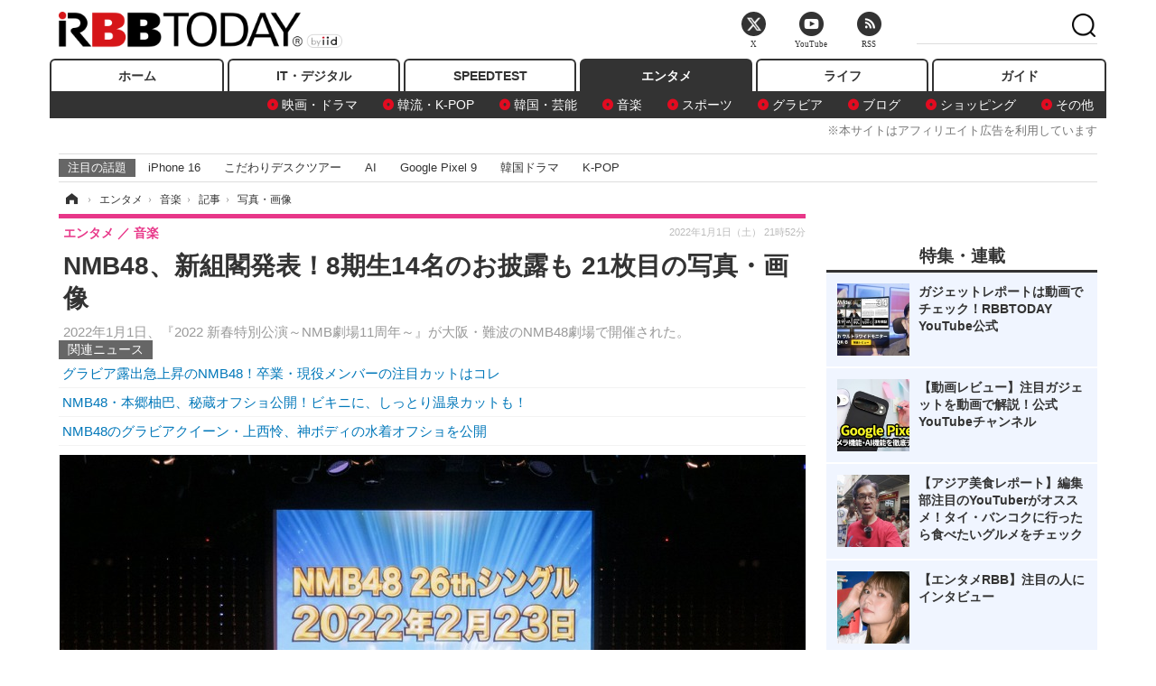

--- FILE ---
content_type: text/html; charset=utf-8
request_url: https://www.rbbtoday.com/article/img/2022/01/01/195052/720672.html
body_size: 11103
content:
<!doctype html>
<html lang="ja" prefix="og: http://ogp.me/ns#">
<head>
<meta charset="UTF-8">
<meta name="viewport" content="width=1170">
<meta property="fb:app_id" content="213710028647386">
<link rel="stylesheet" href="/base/css/a.css?__=2025120501">
<script type="text/javascript">
(function(w,k,v,k2,v2) {
  w[k]=v; w[k2]=v2;
  var val={}; val[k]=v; val[k2]=v2;
  (w.dataLayer=w.dataLayer||[]).push(val);
})(window, 'tpl_name', 'pages/image', 'tpl_page', 'image');
</script>
<script src="/base/scripts/jquery-2.1.3.min.js"></script>
<script type="text/javascript" async src="/base/scripts/a.min.js?__=2025120501"></script>




<!-- Facebook Pixel Code -->
<script>
!function(f,b,e,v,n,t,s){if(f.fbq)return;n=f.fbq=function(){n.callMethod?
n.callMethod.apply(n,arguments):n.queue.push(arguments)};if(!f._fbq)f._fbq=n;
n.push=n;n.loaded=!0;n.version='2.0';n.queue=[];t=b.createElement(e);t.async=!0;
t.src=v;s=b.getElementsByTagName(e)[0];s.parentNode.insertBefore(t,s)}(window,
document,'script','https://connect.facebook.net/en_US/fbevents.js');
fbq('init', '1665201680438262');
fbq('track', 'PageView');
</script>
<noscript><img height="1" width="1" style="display:none"
src="https://www.facebook.com/tr?id=1665201680438262&ev=PageView&noscript=1"
/></noscript>
<!-- DO NOT MODIFY -->
<!-- End Facebook Pixel Code -->




    <title>NMB48、新組閣発表！8期生14名のお披露も 21枚目の写真・画像 | RBB TODAY</title>
  <meta name="keywords" content="NMB48、新組閣発表！8期生14名のお披露も,画像,写真,ニュース,RBB TODAY">
  <meta name="description" content="2022年1月1日、『2022 新春特別公演～NMB劇場11周年～』が大阪・難波のNMB48劇場で開催された。  （Ｃ）NMB48 21枚目の写真・画像">
  <meta name="thumbnail" content="https://www.rbbtoday.com/imgs/ogp_f/720672.jpg">

    
        <meta name="twitter:title" content="NMB48、新組閣発表！8期生14名のお披露も 21枚目の写真・画像 | RBB TODAY">
    <meta name="twitter:card" content="photo">
    <meta name="twitter:site" content="@RBBTODAY">
    <meta name="twitter:url" content="https://www.rbbtoday.com/article/img/2022/01/01/195052/720672.html">
    <meta name="twitter:image" content="https://www.rbbtoday.com/imgs/p/puvWSRmBT8ymJJcQc2fkhylO-UA3Q0JFREdG/720672.jpg">
  
    <meta property="og:title" content="NMB48、新組閣発表！8期生14名のお披露も 21枚目の写真・画像 | RBB TODAY">
  <meta property="og:description" content="2022年1月1日、『2022 新春特別公演～NMB劇場11周年～』が大阪・難波のNMB48劇場で開催された。  （Ｃ）NMB48 21枚目の写真・画像">


<meta property="og:type" content="article">
<meta property="og:site_name" content="RBB TODAY">
<meta property="og:url" content="https://www.rbbtoday.com/article/img/2022/01/01/195052/720672.html">
<meta property="og:image" content="https://www.rbbtoday.com/imgs/ogp_f/720672.jpg">

<link rel="apple-touch-icon" sizes="76x76" href="/base/images/touch-icon-76.png">
<link rel="apple-touch-icon" sizes="120x120" href="/base/images/touch-icon-120.png">
<link rel="apple-touch-icon" sizes="152x152" href="/base/images/touch-icon-152.png">
<link rel="apple-touch-icon" sizes="180x180" href="/base/images/touch-icon-180.png">

<meta name='robots' content='max-image-preview:large' /><script>var dataLayer = dataLayer || [];dataLayer.push({'customCategory': 'entertainment','customSubCategory': 'music','customProvider': 'RBBTODAY','customAuthorId': '1','customAuthorName': 'RBB TODAY','customPrimaryGigaId': '','customPrimaryGigaName': ''});</script><meta name="cXenseParse:iid-articleid" content="195052">
<meta name="cXenseParse:iid-article-title" content="NMB48、新組閣発表！8期生14名のお披露も">
<meta name="cXenseParse:iid-page-type" content="画像ページ">
<meta name="cXenseParse:iid-page-name" content="image">
<meta name="cXenseParse:iid-category" content="エンタメ">
<meta name="cXenseParse:iid-subcategory" content="音楽">
<meta name="cXenseParse:iid-hidden-adsense" content="false">
<meta name="cXenseParse:iid-hidden-other-ad" content="false">
<meta name="cXenseParse:iid-article-type" content="通常記事">
<meta name="cXenseParse:iid-provider-name" content="RBB TODAY">
<meta name="cXenseParse:author" content="RBB TODAY">
<meta name="cXenseParse:recs:publishtime" content="2022-01-01T21:52:20+0900">
<meta name="cxenseparse:iid-publish-yyyy" content="2022">
<meta name="cxenseparse:iid-publish-yyyymm" content="202201">
<meta name="cxenseparse:iid-publish-yyyymmdddd" content="20220101">
<meta name="cXenseParse:iid-editor" content="100">
<script async src="https://cdn.cxense.com/track_banners_init.js"></script>
<link rel="canonical" href="https://www.rbbtoday.com/article/img/2022/01/01/195052/720656.html">
<link rel="alternate" media="only screen and (max-width: 640px)" href="https://s.rbbtoday.com/article/img/2022/01/01/195052/720672.html">
<link rel="alternate" type="application/rss+xml" title="RSS" href="https://www.rbbtoday.com/rss20/index.rdf">

</head>

<body class="thm-page-arti-image page-cate--entertainment page-cate--entertainment-music page-subcate--music" data-nav="entertainment">
<noscript><iframe src="//www.googletagmanager.com/ns.html?id=GTM-W379ZD"
height="0" width="0" style="display:none;visibility:hidden"></iframe></noscript>
<script>
(function(w,d,s,l,i){w[l]=w[l]||[];w[l].push({'gtm.start':
new Date().getTime(),event:'gtm.js'});var f=d.getElementsByTagName(s)[0],
j=d.createElement(s),dl=l!='dataLayer'?'&l='+l:'';j.async=true;j.src=
'//www.googletagmanager.com/gtm.js?id='+i+dl;f.parentNode.insertBefore(j,f);
})(window,document,'script','dataLayer','GTM-W379ZD');
</script>

<header class="thm-header">
  <div class="header-wrapper cf">
<div class="header-logo">
  <a class="link" href="https://www.rbbtoday.com/" data-sub-title=""><img class="logo" src="/base/images/header-logo.2025120501.png" alt="RBB TODAY | ブロードバンド情報サイト"></a>
</div>
  </div>
<nav class="thm-nav global-nav js-global-nav"><ul class="nav-main-menu js-main-menu"><li class="item js-nav-home nav-home"><a class="link" href="/">ホーム</a><ul class="nav-sub-menu js-sub-menu"></ul><!-- /.nav-sub-menu --></li><!-- /.item --><li class="item js-nav-digital nav-digital"><a class="link" href="/category/digital/">IT・デジタル</a><ul class="nav-sub-menu js-sub-menu"><li class="sub-item"><a  class="link" href="/category/digital/mobilebiz/latest/">スマートフォン</a></li><li class="sub-item"><a  class="link" href="/category/digital/neta/latest/">ネタ</a></li><li class="sub-item"><a  class="link" href="/category/digital/gadget/latest/">ガジェット・ツール</a></li><li class="sub-item"><a  class="link" href="/category/digital/shopping/latest/">ショッピング</a></li><li class="sub-item"><a  class="link" href="/category/digital/others/latest/">その他</a></li></ul><!-- /.nav-sub-menu --></li><!-- /.item --><li class="item js-nav-speed nav-speed"><a class="link" href="https://speed.rbbtoday.com/" target="_blank" rel="noopener">SPEEDTEST</a></li><li class="item js-nav-entertainment nav-entertainment"><a class="link" href="/category/entertainment/">エンタメ</a><ul class="nav-sub-menu js-sub-menu"><li class="sub-item"><a  class="link" href="/category/entertainment/movie/latest/">映画・ドラマ</a></li><li class="sub-item"><a  class="link" href="/category/entertainment/korea/latest/">韓流・K-POP</a></li><li class="sub-item"><a  class="link" href="/category/entertainment/korea-entertainment/latest/">韓国・芸能</a></li><li class="sub-item"><a  class="link" href="/category/entertainment/music/latest/">音楽</a></li><li class="sub-item"><a  class="link" href="/category/entertainment/sports/latest/">スポーツ</a></li><li class="sub-item"><a  class="link" href="/category/entertainment/gravure/latest/">グラビア</a></li><li class="sub-item"><a  class="link" href="/category/entertainment/blog/latest/">ブログ</a></li><li class="sub-item"><a  class="link" href="/category/entertainment/shopping/latest/">ショッピング</a></li><li class="sub-item"><a  class="link" href="/category/entertainment/others/latest/">その他</a></li></ul><!-- /.nav-sub-menu --></li><!-- /.item --><li class="item js-nav-life nav-life"><a class="link" href="/category/life/">ライフ</a><ul class="nav-sub-menu js-sub-menu"><li class="sub-item"><a  class="link" href="/category/life/life-gourmet/latest/">グルメ</a></li><li class="sub-item"><a  class="link" href="/category/life/pet/latest/">ペット</a></li><li class="sub-item"><a  class="link" href="/category/life/shopping/latest/">ショッピング</a></li><li class="sub-item"><a  class="link" href="/category/life/others/latest/">その他</a></li></ul><!-- /.nav-sub-menu --></li><!-- /.item --><li class="item js-nav-guide nav-guide"><a class="link" href="/guide/">ガイド</a></li></ul><!-- /.nav-main-menu --></nav><!-- /.thm-nav --><div style="font-size: .95em; width: 96%; max-width: 1150px; margin:5px auto 0; color:#777; text-align: right;">※本サイトはアフィリエイト広告を利用しています</div>




<dl class="nav-giga cf ">
 <dt class="heading">注目の話題</dt>
 <dd class="keyword">
  <ul>
      <li class="item"><a class="link" href="https://www.rbbtoday.com/article/2024/09/22/223225.html"  target="_blank">iPhone 16</a></li>
      <li class="item"><a class="link" href="https://www.rbbtoday.com/special/4513/recent/" >こだわりデスクツアー</a></li>
      <li class="item"><a class="link" href="https://www.rbbtoday.com/special/2497/recent/"  target="_blank">AI</a></li>
      <li class="item"><a class="link" href="https://www.rbbtoday.com/article/2024/08/23/222587.html"  target="_blank">Google Pixel 9</a></li>
      <li class="item"><a class="link" href="https://www.rbbtoday.com/special/1600/recent/"  target="_blank">韓国ドラマ</a></li>
      <li class="item"><a class="link" href="https://www.rbbtoday.com/special/4579/recent/K-POP"  target="_blank">K-POP</a></li>
  </ul>
 </dd>
</dl>

<!-- global_nav -->
</header>

<div class="thm-body cf">
  <div class="breadcrumb">
<span id="breadcrumbTop"><a class="link" href="https://www.rbbtoday.com/"><span class="item icon icon-bc--home">ホーム</span></a></span>
<i class="separator icon icon-bc--arrow"> › </i>
<span id="BreadcrumbSecond">
  <a class="link" href="/category/entertainment/">
    <span class="item icon icon-bc--entertainment">エンタメ</span>
  </a>
</span>
<i class="separator icon icon-bc--arrow"> › </i>
<span id="BreadcrumbThird">
  <a class="link" href="/category/entertainment/music/latest/">
    <span class="item icon icon-bc--music">音楽</span>
  </a>
</span>
<i class="separator icon icon-bc--arrow"> › </i>

    <span id="breadcrumbLast"><a class="link" href="/article/2022/01/01/195052.html"><span class="item icon icon-bc--article">記事</span></a></span>
    <i class="separator icon icon-bc--arrow"> › </i>

    <span class="item">写真・画像</span>
  </div>
  <main class="thm-main">
<header class="arti-header">
  <a href="/article/2022/01/01/195052.html?from=image-page-title" class="link-image-page-title">    <h1 class="head">NMB48、新組閣発表！8期生14名のお披露も 21枚目の写真・画像</h1>
  </a>  <p class="arti-summary">2022年1月1日、『2022 新春特別公演～NMB劇場11周年～』が大阪・難波のNMB48劇場で開催された。</p>
  <div class="group">
    <span class="category-group-name">エンタメ</span>
    <span class="category-name">音楽</span>
  </div>
  <div class="date">
    <time class="pubdate" itemprop="datePublished" datetime="2022-01-01T21:52:20+09:00">2022年1月1日（土） 21時52分</time>
  </div>
</header>


<section class="main-pickup pickup">
  <h2 class="caption">関連ニュース</h2>
  <ul class="pickup-list">
      <li class="item item--line"><a class="link" href="/article/2021/11/02/193420.html">グラビア露出急上昇のNMB48！卒業・現役メンバーの注目カットはコレ<time class="date" datetime="2021-11-02T18:07:06+09:00"></time></a></li>
      <li class="item item--line"><a class="link" href="/article/2021/11/03/193436.html">NMB48・本郷柚巴、秘蔵オフショ公開！ビキニに、しっとり温泉カットも！<time class="date" datetime="2021-11-03T12:41:27+09:00"></time></a></li>
      <li class="item item--line"><a class="link" href="/article/2021/10/20/193041.html">NMB48のグラビアクイーン・上西怜、神ボディの水着オフショを公開<time class="date" datetime="2021-10-20T17:38:50+09:00"></time></a></li>
  </ul><!-- /.pickup-list -->
</section><div class="arti-content arti-content--image">
  <div class="figure-area figure-area--zoom">
    <figure class="figure">
  
  <a class="link" href="/article/img/2022/01/01/195052/720673.html"><img class="image" src="/imgs/p/5Mv003Y5bG8YWlzdSjWJq4VMdEMsQ0JFREdG/720672.jpg" alt="（Ｃ）NMB48" width="826" height="550"></a>
      <figcaption class="figcaption">
        <span class="caption">（Ｃ）NMB48</span>
      </figcaption>
    </figure>
  </div>
  <div class="figure-pagination">
    <ul class="paging-list">
      <li class="item paging-prev"><a class="link icon icon--paging-prev" href="/article/img/2022/01/01/195052/720671.html">前の画像</a></li>
      <li class="item paging-next"><a class="link icon icon--paging-next" href="/article/img/2022/01/01/195052/720673.html">次の画像</a></li>
      <li class="item paging-back">
        <a class="link icon icon--paging-back" href="/article/2022/01/01/195052.html">この記事へ戻る
          <span class="count">21/22</span>
        </a>
      </li>
    </ul>
  </div>


</div>
<ul class="thumb-list cf">

  <li class="item">
    <a class="link" href="/article/img/2022/01/01/195052/720656.html">
      <img class="image" src="/imgs/p/0bAjJyffzYxYtm1NgnP1fE1PNkE4Q0JFREdG/720656.jpg" alt="（Ｃ）NMB48" width="120" height="120">
    </a>
  </li>

  <li class="item">
    <a class="link" href="/article/img/2022/01/01/195052/720652.html">
      <img class="image" src="/imgs/p/0bAjJyffzYxYtm1NgnP1fE1PNkE4Q0JFREdG/720652.jpg" alt="（Ｃ）NMB48" width="120" height="120">
    </a>
  </li>

  <li class="item">
    <a class="link" href="/article/img/2022/01/01/195052/720653.html">
      <img class="image" src="/imgs/p/0bAjJyffzYxYtm1NgnP1fE1PNkE4Q0JFREdG/720653.jpg" alt="（Ｃ）NMB48" width="120" height="120">
    </a>
  </li>

  <li class="item">
    <a class="link" href="/article/img/2022/01/01/195052/720654.html">
      <img class="image" src="/imgs/p/0bAjJyffzYxYtm1NgnP1fE1PNkE4Q0JFREdG/720654.jpg" alt="（Ｃ）NMB48" width="120" height="120">
    </a>
  </li>

  <li class="item">
    <a class="link" href="/article/img/2022/01/01/195052/720655.html">
      <img class="image" src="/imgs/p/0bAjJyffzYxYtm1NgnP1fE1PNkE4Q0JFREdG/720655.jpg" alt="（Ｃ）NMB48" width="120" height="120">
    </a>
  </li>

  <li class="item">
    <a class="link" href="/article/img/2022/01/01/195052/720657.html">
      <img class="image" src="/imgs/p/0bAjJyffzYxYtm1NgnP1fE1PNkE4Q0JFREdG/720657.jpg" alt="（Ｃ）NMB48" width="120" height="120">
    </a>
  </li>

  <li class="item">
    <a class="link" href="/article/img/2022/01/01/195052/720658.html">
      <img class="image" src="/imgs/p/0bAjJyffzYxYtm1NgnP1fE1PNkE4Q0JFREdG/720658.jpg" alt="（Ｃ）NMB48" width="120" height="120">
    </a>
  </li>

  <li class="item">
    <a class="link" href="/article/img/2022/01/01/195052/720659.html">
      <img class="image" src="/imgs/p/0bAjJyffzYxYtm1NgnP1fE1PNkE4Q0JFREdG/720659.jpg" alt="（Ｃ）NMB48" width="120" height="120">
    </a>
  </li>

  <li class="item">
    <a class="link" href="/article/img/2022/01/01/195052/720660.html">
      <img class="image" src="/imgs/p/0bAjJyffzYxYtm1NgnP1fE1PNkE4Q0JFREdG/720660.jpg" alt="（Ｃ）NMB48" width="120" height="120">
    </a>
  </li>

  <li class="item">
    <a class="link" href="/article/img/2022/01/01/195052/720661.html">
      <img class="image" src="/imgs/p/0bAjJyffzYxYtm1NgnP1fE1PNkE4Q0JFREdG/720661.jpg" alt="（Ｃ）NMB48" width="120" height="120">
    </a>
  </li>

  <li class="item">
    <a class="link" href="/article/img/2022/01/01/195052/720662.html">
      <img class="image" src="/imgs/p/0bAjJyffzYxYtm1NgnP1fE1PNkE4Q0JFREdG/720662.jpg" alt="（Ｃ）NMB48" width="120" height="120">
    </a>
  </li>

  <li class="item">
    <a class="link" href="/article/img/2022/01/01/195052/720663.html">
      <img class="image" src="/imgs/p/0bAjJyffzYxYtm1NgnP1fE1PNkE4Q0JFREdG/720663.jpg" alt="（Ｃ）NMB48" width="120" height="120">
    </a>
  </li>

  <li class="item">
    <a class="link" href="/article/img/2022/01/01/195052/720664.html">
      <img class="image" src="/imgs/p/0bAjJyffzYxYtm1NgnP1fE1PNkE4Q0JFREdG/720664.jpg" alt="（Ｃ）NMB48" width="120" height="120">
    </a>
  </li>

  <li class="item">
    <a class="link" href="/article/img/2022/01/01/195052/720665.html">
      <img class="image" src="/imgs/p/0bAjJyffzYxYtm1NgnP1fE1PNkE4Q0JFREdG/720665.jpg" alt="（Ｃ）NMB48" width="120" height="120">
    </a>
  </li>

  <li class="item">
    <a class="link" href="/article/img/2022/01/01/195052/720666.html">
      <img class="image" src="/imgs/p/0bAjJyffzYxYtm1NgnP1fE1PNkE4Q0JFREdG/720666.jpg" alt="（Ｃ）NMB48" width="120" height="120">
    </a>
  </li>

  <li class="item">
    <a class="link" href="/article/img/2022/01/01/195052/720667.html">
      <img class="image" src="/imgs/p/0bAjJyffzYxYtm1NgnP1fE1PNkE4Q0JFREdG/720667.jpg" alt="（Ｃ）NMB48" width="120" height="120">
    </a>
  </li>

  <li class="item">
    <a class="link" href="/article/img/2022/01/01/195052/720668.html">
      <img class="image" src="/imgs/p/0bAjJyffzYxYtm1NgnP1fE1PNkE4Q0JFREdG/720668.jpg" alt="（Ｃ）NMB48" width="120" height="120">
    </a>
  </li>

  <li class="item">
    <a class="link" href="/article/img/2022/01/01/195052/720669.html">
      <img class="image" src="/imgs/p/0bAjJyffzYxYtm1NgnP1fE1PNkE4Q0JFREdG/720669.jpg" alt="（Ｃ）NMB48" width="120" height="120">
    </a>
  </li>

  <li class="item">
    <a class="link" href="/article/img/2022/01/01/195052/720670.html">
      <img class="image" src="/imgs/p/0bAjJyffzYxYtm1NgnP1fE1PNkE4Q0JFREdG/720670.jpg" alt="（Ｃ）NMB48" width="120" height="120">
    </a>
  </li>

  <li class="item">
    <a class="link" href="/article/img/2022/01/01/195052/720671.html">
      <img class="image" src="/imgs/p/0bAjJyffzYxYtm1NgnP1fE1PNkE4Q0JFREdG/720671.jpg" alt="（Ｃ）NMB48" width="120" height="120">
    </a>
  </li>

  <li class="item">
    <a class="link" href="/article/img/2022/01/01/195052/720672.html">
      <img class="image" src="/imgs/p/0bAjJyffzYxYtm1NgnP1fE1PNkE4Q0JFREdG/720672.jpg" alt="（Ｃ）NMB48" width="120" height="120">
    </a>
  </li>

  <li class="item">
    <a class="link" href="/article/img/2022/01/01/195052/720673.html">
      <img class="image" src="/imgs/p/0bAjJyffzYxYtm1NgnP1fE1PNkE4Q0JFREdG/720673.jpg" alt="（Ｃ）NMB48" width="120" height="120">
    </a>
  </li>
</ul>


<script class="recruitment-box-updater"
    data-instance-id="box1"
    data-limit="6"
    data-start="1"
    src="/base/scripts/recruitmentBoxUpdater.js?2025072801"
    data-api-url="https://recruitbox.media.iid.jp/sites/rbbtoday.com.json">
</script>

<section class="main-pickup">
  <h2 class="caption">編集部おすすめの記事</h2>
  <ul class="pickup-list cf">


    <li class="item item--box item--cate-entertainment item--cate-entertainment-shopping item--subcate-shopping"><a class="link" href="/article/2021/11/02/193420.html?pickup_list_click1=true">
      <article class="pickup-content">
        <img class="figure" src="/imgs/square_large/715052.jpg" alt="グラビア露出急上昇のNMB48！卒業・現役メンバーの注目カットはコレ 画像" width="140" height="140">
        <span class="figcaption">グラビア露出急上昇のNMB48！卒業・現役メンバーの注目カットはコレ<time class="date" datetime="2021-11-02T18:07:06+09:00">2021.11.2(火) 18:07</time></span>
      </article>
    </a></li>

    <li class="item item--box item--cate-entertainment item--cate-entertainment-gravure item--subcate-gravure"><a class="link" href="/article/2021/11/03/193436.html?pickup_list_click2=true">
      <article class="pickup-content">
        <img class="figure" src="/imgs/square_large/715077.jpg" alt="NMB48・本郷柚巴、秘蔵オフショ公開！ビキニに、しっとり温泉カットも！ 画像" width="140" height="140">
        <span class="figcaption">NMB48・本郷柚巴、秘蔵オフショ公開！ビキニに、しっとり温泉カットも！<time class="date" datetime="2021-11-03T12:41:27+09:00">2021.11.3(水) 12:41</time></span>
      </article>
    </a></li>

    <li class="item item--box item--cate-entertainment item--cate-entertainment-gravure item--subcate-gravure"><a class="link" href="/article/2021/10/20/193041.html?pickup_list_click3=true">
      <article class="pickup-content">
        <img class="figure" src="/imgs/square_large/713862.jpg" alt="NMB48のグラビアクイーン・上西怜、神ボディの水着オフショを公開 画像" width="140" height="140">
        <span class="figcaption">NMB48のグラビアクイーン・上西怜、神ボディの水着オフショを公開<time class="date" datetime="2021-10-20T17:38:50+09:00">2021.10.20(水) 17:38</time></span>
      </article>
    </a></li>

    <li class="item item--box item--cate-entertainment item--cate-entertainment-gravure item--subcate-gravure"><a class="link" href="/article/2021/10/16/192947.html?pickup_list_click4=true">
      <article class="pickup-content">
        <img class="figure" src="/imgs/square_large/713611.jpg" alt="【ピックアップ】グラビア偏差値高いNMB48！本郷柚巴が人気急上昇中！ 画像" width="140" height="140">
        <span class="figcaption">【ピックアップ】グラビア偏差値高いNMB48！本郷柚巴が人気急上昇中！<time class="date" datetime="2021-10-16T20:51:33+09:00">2021.10.16(土) 20:51</time></span>
      </article>
    </a></li>
  </ul>
  <ul class="pickup-list">
    <li class="item item--line item--cate-entertainment item--cate-entertainment-gravure item--subcate-gravure"><a class="link" href="/article/2021/10/11/192778.html">NMB48・上西怜＆安部若菜、『BOMB』表紙に登場！ヌーディーなビキニでペアグラビア披露<time class="date" datetime="2021-10-11T15:58:22+09:00">2021.10.11(月) 15:58</time></a></li>
    <li class="item item--line item--cate-entertainment item--cate-entertainment-gravure item--subcate-gravure"><a class="link" href="/article/2021/10/02/192551.html">FRIDAYグラビアで絶賛！本郷柚巴がオファー殺到の美ボディをSNSで披露<time class="date" datetime="2021-10-02T18:24:38+09:00">2021.10.2(土) 18:24</time></a></li>
    <li class="item item--line item--cate-entertainment item--cate-entertainment-gravure item--subcate-gravure"><a class="link" href="/article/2021/09/28/192439.html">NMB48のお姉さんコンビ！川上千尋＆和田海佑がペアグラビア<time class="date" datetime="2021-09-28T13:31:50+09:00">2021.9.28(火) 13:31</time></a></li>
    <li class="item item--line item--cate-entertainment item--cate-entertainment-gravure item--subcate-gravure"><a class="link" href="/article/2021/08/24/191503.html">グラビア人気が止まらない！NMB48・本郷柚巴、最強ボディの水着オフショットを公開！<time class="date" datetime="2021-08-24T21:42:48+09:00">2021.8.24(火) 21:42</time></a></li>
    <li class="item item--line item--cate-entertainment item--cate-entertainment-gravure item--subcate-gravure"><a class="link" href="/article/2021/08/13/191201.html">NMB48・上西怜＆本郷柚巴、水着グラビアでセクシー共演！<time class="date" datetime="2021-08-13T20:49:15+09:00">2021.8.13(金) 20:49</time></a></li>
    <li class="item item--line item--cate-entertainment item--cate-entertainment-gravure item--subcate-gravure"><a class="link" href="/article/2021/08/11/191135.html">NMB48・加藤夕夏、SNSで無防備すぎるTシャツ姿披露！「ドキドキ」「あざとい」<time class="date" datetime="2021-08-11T19:56:21+09:00">2021.8.11(水) 19:56</time></a></li>
  </ul>
</section>


<section class="main-feature linkbox">
  <div class="feature-group">
  <h2 class="caption">ピックアップ</h2>
  <ul class="feature-list cf">

      <li class="item item--sub"><a class="link" href="https://www.rbbtoday.com/special/1766/recent/"  target="_blank" >
        <article class="feature-content">

          <img class="figure" src="/imgs/p/80QnbhSu7Qc8HqNqhlkEqilOSkHtQ0JFREdG/525439.jpg" alt="【特集】インタビュー" width="260" height="173">
          <span class="figcaption">
            <span class="title">【特集】インタビュー</span>
           </span>
        </article>
      </a></li>
      <li class="item item--sub"><a class="link" href="/special/4170/recent/%E3%82%A8%E3%83%B3%E3%82%B8%E3%83%8B%E3%82%A2%E5%A5%B3%E5%AD%90"  target="_blank" >
        <article class="feature-content">

          <img class="figure" src="/imgs/p/80QnbhSu7Qc8HqNqhlkEqilOSkHtQ0JFREdG/511972.jpg" alt="連載・今週のエンジニア女子" width="260" height="173">
          <span class="figcaption">
            <span class="title">連載・今週のエンジニア女子</span>
           </span>
        </article>
      </a></li>
      <li class="item item--sub"><a class="link" href="/special/4264/recent/%E8%BF%91%E6%9C%AA%E6%9D%A5%EF%BC%81%E3%82%B9%E3%83%9E%E3%83%BC%E3%83%88%E3%83%AD%E3%83%83%E3%82%AF%E3%81%AE%E4%B8%96%E7%95%8C"  target="_blank" >
        <article class="feature-content">

          <img class="figure" src="/imgs/p/80QnbhSu7Qc8HqNqhlkEqilOSkHtQ0JFREdG/515384.jpg" alt="【特集】近未来！スマートロックの世界" width="260" height="173">
          <span class="figcaption">
            <span class="title">【特集】近未来！スマートロックの世界</span>
           </span>
        </article>
      </a></li>
  </ul>
  </div>
</section>

<section class="main-ranking">
  <h3 class="caption">エンタメ アクセスランキング</h3>
  <ol class="ranking-list">

    <li class="item item--cate-entertainment item--cate-entertainment-korea-entertainment item--subcate-korea-entertainment rank rank--first">
    <a class="link" href="/article/2025/12/12/240895.html">
      <article class="ranking-content">
        <img class="figure" src="/imgs/img_related_m/972189.jpg" alt="「30分も待たされ、料理も生臭かった」日本での食事を韓国女優が酷評…結婚記念日が“失敗”とも" width="260" height="173">
        <h4 class="figcaption">「30分も待たされ、料理も生臭かった」日本での食事を韓国女優が酷評…結婚記念日が“失敗”とも<time class="date" datetime="2025-12-12T17:17:19+09:00">2025年12月12日 17:17</time></h4>
      </article>
    </a></li>

    <li class="item item--cate-entertainment item--cate-entertainment-korea-entertainment item--subcate-korea-entertainment rank rank--second">
    <a class="link" href="/article/2025/12/15/241010.html">
      <article class="ranking-content">
        <img class="figure" src="/imgs/img_related_m/972896.jpg" alt="“aespa・カリナの元恋人”イ・ジェウク、アジアファンミツアー完走！ファンへ感謝「作品と演技で応えたい」" width="260" height="173">
        <h4 class="figcaption">“aespa・カリナの元恋人”イ・ジェウク、アジアファンミツアー完走！ファンへ感謝「作品と演技で応えたい」<time class="date" datetime="2025-12-15T17:17:18+09:00">2025年12月15日 17:17</time></h4>
      </article>
    </a></li>

    <li class="item item--cate-entertainment item--cate-entertainment-korea-entertainment item--subcate-korea-entertainment rank rank--third">
    <a class="link" href="/article/2025/12/18/241210.html">
      <article class="ranking-content">
        <img class="figure" src="/imgs/img_related_m/974034.jpg" alt="TWICE・ダヒョン、“超ミニ丈”ワンピで美脚全開！ドラマ『ラブ ミー』制作発表会に出席【PHOTO】" width="260" height="173">
        <h4 class="figcaption">TWICE・ダヒョン、“超ミニ丈”ワンピで美脚全開！ドラマ『ラブ ミー』制作発表会に出席【PHOTO】<time class="date" datetime="2025-12-18T16:47:14+09:00">2025年12月18日 16:47</time></h4>
      </article>
    </a></li>
    <li class="item item--cate-entertainment item--cate-entertainment-korea-entertainment item--subcate-korea-entertainment rank">
    <a class="link" href="/article/2025/12/11/240828.html">
      <article class="ranking-content">
        <h4 class="title">「簡単ではない…」“完全体”カムバックとならなかったEXO、ド・ギョンス（D.O.）が今の心境を語る<time class="date" datetime="2025-12-11T16:17:11+09:00">2025年12月11日 16:17</time></h4>
      </article>
    </a></li>
    <li class="item item--cate-entertainment item--cate-entertainment-korea-entertainment item--subcate-korea-entertainment rank">
    <a class="link" href="/article/2025/11/17/239645.html">
      <article class="ranking-content">
        <h4 class="title">紅白初出場を控えたaespa・ウィンター、体調不良によりツアー公演を欠席…帰国後に休養へ<time class="date" datetime="2025-11-17T11:47:10+09:00">2025年11月17日 11:47</time></h4>
      </article>
    </a></li>
    <li class="item item--cate-entertainment item--cate-entertainment-korea-entertainment item--subcate-korea-entertainment rank">
    <a class="link" href="/article/2025/12/18/241220.html">
      <article class="ranking-content">
        <h4 class="title">広がる「注射おばさん」関与疑惑　SHINee・キー、パク・ナレと共演のユーチューバーにも波及<time class="date" datetime="2025-12-18T18:17:14+09:00">2025年12月18日 18:17</time></h4>
      </article>
    </a></li>
    <li class="item item--cate-entertainment item--cate-entertainment-korea-entertainment item--subcate-korea-entertainment rank">
    <a class="link" href="/article/2025/12/17/241096.html">
      <article class="ranking-content">
        <h4 class="title">「結婚して…」BTS・JUNG KOOKとaespa・ウィンターの熱愛説　小学生の“悪意なきコメント”が話題に<time class="date" datetime="2025-12-17T10:47:27+09:00">2025年12月17日 10:47</time></h4>
      </article>
    </a></li>
    <li class="item item--cate-entertainment item--cate-entertainment-gravure item--subcate-gravure rank">
    <a class="link" href="/article/2025/03/11/227086.html">
      <article class="ranking-content">
        <h4 class="title">伝説のレースクイーン・川瀬もえ、FLASH袋とじで限界突破！<time class="date" datetime="2025-03-11T19:11:03+09:00">2025年3月11日 19:11</time></h4>
      </article>
    </a></li>
    <li class="item item--cate-entertainment item--cate-entertainment-others item--subcate-others rank">
    <a class="link" href="/article/2025/12/04/240508.html">
      <article class="ranking-content">
        <h4 class="title">森香澄、女性らしさ引き立つニットコーデ披露！レディースブランド「RESEXXY」最新WEBカタログ公開<time class="date" datetime="2025-12-04T21:47:05+09:00">2025年12月4日 21:47</time></h4>
      </article>
    </a></li>
    <li class="item item--cate-entertainment item--cate-entertainment-korea-entertainment item--subcate-korea-entertainment rank">
    <a class="link" href="/article/2025/12/17/241154.html">
      <article class="ranking-content">
        <h4 class="title">BTSメンバーやチェ・ジウとも親交…暴力団関与疑惑の“人脈王”タレント、芸能人に詐欺師紹介の過去<time class="date" datetime="2025-12-17T18:47:12+09:00">2025年12月17日 18:47</time></h4>
      </article>
    </a></li>
  </ol>
  <p class="more"><a class="link" href="/article/ranking/">
    <span class="inner">アクセスランキングをもっと見る</span>
  </a></p>
</section>


<script src="https://one.adingo.jp/tag/rbbtoday/bc13520a-743a-4c1e-a172-ed754bb92a92.js"></script>

  </main>
  <aside class="thm-aside">




<script type="text/x-handlebars-template" id="box-pickup-list-6943e2fc13364">
{{#*inline &quot;li&quot;}}
&lt;li class=&quot;item&quot;&gt;
  &lt;a class=&quot;link&quot; href=&quot;{{link}}&quot; target=&quot;{{target}}&quot; rel=&quot;{{rel}}&quot;&gt;
    &lt;article class=&quot;side-content&quot;&gt;
      {{#if image_url}}
      &lt;img class=&quot;figure&quot; src=&quot;{{image_url}}&quot; alt=&quot;&quot; width=&quot;{{width}}&quot; height=&quot;{{height}}&quot;&gt;
      {{/if}}
      &lt;span class=&quot;figcaption&quot;&gt;
      &lt;span class=&quot;title&quot;&gt;{{{link_text}}}&lt;/span&gt;
{{#if attributes.subtext}}
      &lt;p class=&quot;caption&quot;&gt;{{{attributes.subtext}}}&lt;/p&gt;
{{/if}}
    &lt;/span&gt;
    &lt;/article&gt;
  &lt;/a&gt;
&lt;/li&gt;
{{/inline}}

&lt;h2 class=&quot;caption&quot;&gt;&lt;span class=&quot;inner&quot;&gt;特集・連載&lt;/span&gt;&lt;/h2&gt;
&lt;ul class=&quot;pickup-list&quot;&gt;
{{#each items}}
{{&gt; li}}
{{/each}}
&lt;/ul&gt;
</script>
<section class="sidebox sidebox-pickup special"
        data-link-label="特集・連載" data-max-link="5"
        data-template-id="box-pickup-list-6943e2fc13364" data-image-path="/square_large"
        data-no-image="" data-with-image="yes"
        data-highlight-image-path=""
        data-with-subtext="yes"></section>
<section class="sidebox sidebox-news">
  <h2 class="caption"><span class="inner">最新ニュース</span></h2>
  <ul class="news-list">

<li class="item item--highlight">
  <a class="link" href="/article/2025/12/18/241222.html"><article class="side-content">
    <img class="figure" src="/imgs/p/ZVQDFTN5UqxVE2Ad94_CpClOJkGwQ0JFREdG/974094.jpg" alt="映画『鬼滅の刃』韓国で首位の座を明け渡し、年間2位に転落　『ズートピア2』が観客動員数569万人に 画像" width="360" height="240">
    <span class="figcaption">映画『鬼滅の刃』韓国で首位の座を明け渡し、年間2位に転落　『ズートピア2』が観客動員数569万人に</span>
  </article></a>
</li>

<li class="item">
  <a class="link" href="/article/2025/12/18/241221.html"><article class="side-content">
    <img class="figure" src="/imgs/p/K1b6_Il35dGfahQhrBXkj01PNkE4QkJFREdG/974089.jpg" alt="SHINee・テミン、米グラミー・ミュージアム公式ステージに出演決定！特別パフォーマンスに期待 画像" width="120" height="120">
    <span class="figcaption">SHINee・テミン、米グラミー・ミュージアム公式ステージに出演決定！特別パフォーマンスに期待</span>
  </article></a>
</li>

<li class="item">
  <a class="link" href="/article/2025/12/18/241220.html"><article class="side-content">
    <img class="figure" src="/imgs/p/K1b6_Il35dGfahQhrBXkj01PNkE4QkJFREdG/974083.jpg" alt="広がる「注射おばさん」関与疑惑　SHINee・キー、パク・ナレと共演のユーチューバーにも波及 画像" width="120" height="120">
    <span class="figcaption">広がる「注射おばさん」関与疑惑　SHINee・キー、パク・ナレと共演のユーチューバーにも波及</span>
  </article></a>
</li>

<li class="item">
  <a class="link" href="/article/2025/12/18/241219.html"><article class="side-content">
    <img class="figure" src="/imgs/p/K1b6_Il35dGfahQhrBXkj01PNkE4QkJFREdG/974077.jpg" alt="“怪物新人”と話題のAHOF、公式ペンライト販売決定！グループのアイデンティティを反映したデザインに 画像" width="120" height="120">
    <span class="figcaption">“怪物新人”と話題のAHOF、公式ペンライト販売決定！グループのアイデンティティを反映したデザインに</span>
  </article></a>
</li>

<li class="item">
  <a class="link" href="/article/2025/12/18/241218.html"><article class="side-content">
    <img class="figure" src="/imgs/p/K1b6_Il35dGfahQhrBXkj01PNkE4QkJFREdG/974042.jpg" alt="元乃木坂46・能條愛未、元同期・斎藤ちはると抱き合い満面の笑顔！「出会えて良かったと心から思える人」 画像" width="120" height="120">
    <span class="figcaption">元乃木坂46・能條愛未、元同期・斎藤ちはると抱き合い満面の笑顔！「出会えて良かったと心から思える人」</span>
  </article></a>
</li>
  </ul>
  <a class="more" href="/article/"><span class="circle-arrow">最新ニュースをもっと見る</span></a>
</section>


<script class="recruitment-box-updater"
    data-instance-id="box2"
    data-limit="4"
    data-start="1"
    src="/base/scripts/recruitmentBoxUpdater.js?2025072801"
    data-api-url="https://recruitbox.media.iid.jp/sites/rbbtoday.com.json">
</script>



<section class="sidebox sidebox-pickup release prtimes2-today ">
  <h2 class="caption">
    <span class="inner">新着リリース一覧</span>
    <img src="https://www.rbbtoday.com/base/images/press_release_provider-prtimes2-today.png" alt="PR TIMES" class="logo">
  </h2>
  <ul class="pickup-list">
    <li class="item">
      <a class="link" href="https://www.rbbtoday.com/release/prtimes2-today/20251218/1175802.html"><article class="side-content">
        <img class="figure" alt="丸岡城が国内最大級の祭典「お城EXPO2025」に出陣！" src="/release/imgs/list/6993068.jpg">
        <span class="figcaption">
          <span class="title">丸岡城が国内最大級の祭典「お城EXPO2025」に出陣！</span>
        </span>
      </article></a>
    </li>
  </ul>
  <a class="more" href="/release/prtimes2-today/"><span class="circle-arrow">リリース一覧をもっと見る</span></a>
</section>


  </aside>
</div>
<div class="thm-footer">
<!-- ========== footer navi components ========== -->
  <div class="footer-nav">
    <section class="footer-nav-wrapper inner">
      <h2 class="footer-logo"><a class="link" href="/"><img class="logo" src="/base/images/header-logo.png" alt=""></a></h2>

<!-- ========== footer site map components ========== -->
      <nav class="footer-sitemap">
        <ul class="sitemap-list cf">

         <li class="item item--nav-digital"><a class="link" href="/category/digital/">IT・デジタル</a>
            <ul class="sitemap-sub-list">
              
                              <li class="sub-item"><a class="link" href="/category/digital/mobilebiz/latest/">スマートフォン</a></li>
                              <li class="sub-item"><a class="link" href="/category/digital/neta/latest/">ネタ</a></li>
                              <li class="sub-item"><a class="link" href="/category/digital/gadget/latest/">ガジェット・ツール</a></li>
                              <li class="sub-item"><a class="link" href="/category/digital/shopping/latest/">ショッピング</a></li>
                              <li class="sub-item"><a class="link" href="/category/digital/others/latest/">その他</a></li>
                          </ul><!-- /.sitemap-sub-list -->
         </li>
          <li class="item item--nav-speed"><a class="link" href="https://speed.rbbtoday.com/" target="_blank" rel="noopener">SPEEDTEST</a></li>
          <li class="item item--nav-entertainment"><a class="link" href="/category/entertainment/">エンタメ</a>
            <ul class="sitemap-sub-list">
              
                              <li class="sub-item"><a class="link" href="/category/entertainment/movie/latest/">映画・ドラマ</a></li>
                              <li class="sub-item"><a class="link" href="/category/entertainment/korea/latest/">韓流・K-POP</a></li>
                              <li class="sub-item"><a class="link" href="/category/entertainment/korea-entertainment/latest/">韓国・芸能</a></li>
                              <li class="sub-item"><a class="link" href="/category/entertainment/music/latest/">音楽</a></li>
                              <li class="sub-item"><a class="link" href="/category/entertainment/sports/latest/">スポーツ</a></li>
                              <li class="sub-item"><a class="link" href="/category/entertainment/gravure/latest/">グラビア</a></li>
                              <li class="sub-item"><a class="link" href="/category/entertainment/blog/latest/">ブログ</a></li>
                              <li class="sub-item"><a class="link" href="/category/entertainment/shopping/latest/">ショッピング</a></li>
                              <li class="sub-item"><a class="link" href="/category/entertainment/others/latest/">その他</a></li>
                          </ul><!-- /.sitemap-sub-list -->           
         </li>
         <li class="item item--nav-life"><a class="link" href="/category/life/">ライフ</a>
            <ul class="sitemap-sub-list">
              
                              <li class="sub-item"><a class="link" href="/category/life/life-gourmet/latest/">グルメ</a></li>
                              <li class="sub-item"><a class="link" href="/category/life/pet/latest/">ペット</a></li>
                              <li class="sub-item"><a class="link" href="/category/life/shopping/latest/">ショッピング</a></li>
                              <li class="sub-item"><a class="link" href="/category/life/others/latest/">その他</a></li>
                          </ul><!-- /.sitemap-sub-list -->
         </li>
         <li class="item item--nav-life"><a class="link" href="/category/guide/">ガイド</a>
            <ul class="sitemap-sub-list">
              
                              <li class="sub-item"><a class="link" href="/category/guide/internet-network/latest/">インターネット回線</a></li>
                              <li class="sub-item"><a class="link" href="/category/guide/streaming-service/latest/">動画配信サービス</a></li>
                              <li class="sub-item"><a class="link" href="/category/guide/smart-phone/latest/">スマートフォン</a></li>
                          </ul><!-- /.sitemap-sub-list -->
         </li>

        </ul><!-- /.sitemap-list -->

        <ul class="sitemap-list pr cf">
          <li class="item item--nav-s"><a class="link" href="/release/prtimes2-today/">PR TIMES</a></li>
          <li class="item item--nav-s"><a class="link" href="/pages/ad/atpress.html">@Press</a></li>
          <li class="item item--nav-s"><a class="link" href="/release/dreamnews/">DreamNews</a></li>
          <li class="item item--nav-l"><a class="link" href="/release/kyodonews_kokunai/">共同通信PRワイヤー(国内)</a></li>
          <li class="item item--nav-l"><a class="link" href="/release/kyodonews_kaigai/">共同通信PRワイヤー(海外)</a></li>
        </ul><!-- /.sitemap-list -->
      </nav><!-- /.footer-sitemap -->
<!-- ========== footer site map components ========== -->

<!-- ========== footer control components ========== -->
      <div class="footer-control">
        <ul class="control-list cf">
          <li class="item item--social">
            <a class="link icon icon--header-twitter" href="https://twitter.com/RBBTODAY" target="_blank">X</a>
            <a class="link icon icon--header-youtube" href="https://www.youtube.com/user/rbbtodaycom" target="_blank">YouTube</a>
            <a class="link icon icon--header-feed" href="https://www.rbbtoday.com/rss20/index.rdf" target="_blank">RSS</a>
          </li>
        </ul><!-- /.footer-nav-list -->
      </div>
<!-- ========== footer control components ========== -->

    </section><!-- /.footer-nav-wrapper -->
  </div><!-- /.footer-nav -->
<!-- ========== footer navi components ========== --><!-- ========== iid common footer ========== -->
  <footer class="footer-common-link">

    <nav class="common-link-nav inner">
      <ul class="common-link-list cf">
        <li class="item"><a class="link" href="https://www.iid.co.jp/contact/media_contact.html?recipient=rbb">お問い合わせ</a></li>
        <li class="item"><a class="link" href="https://media.iid.co.jp/media/rbbtoday" target="_blank">広告掲載のお問い合わせ</a></li>
        <li class="item"><a class="link" href="http://www.iid.co.jp/company/" target="_blank" rel="nofollow">会社概要</a></li>
        <li class="item"><a class="link" href="http://www.iid.co.jp/company/pp.html" target="_blank" rel="nofollow">個人情報保護方針</a></li>
        <li class="item"><a class="link" href="http://www.iid.co.jp/news/" target="_blank" rel="nofollow">イードからのリリース情報</a></li>
        <li class="item"><a class="link" href="http://www.iid.co.jp/recruit/" target="_blank" rel="nofollow">スタッフ募集</a></li>
        <li class="item item--copyright item--affiliate">紹介した商品/サービスを購入、契約した場合に、売上の一部が弊社サイトに還元されることがあります。</li>
        <li class="item item--copyright">当サイトに掲載の記事・見出し・写真・画像の無断転載を禁じます。Copyright &copy; 2025 IID, Inc.</li>
      </ul>
    </nav>

  </footer><!-- /.footer-common-link -->
<!-- ========== iid common footer ========== -->
</div>

<script src="https://cdn.rocket-push.com/main.js" charset="utf-8" data-pushman-token="6097b31f9762852d6f7699494dcdfc0c76504dc281b8b00cd9db7c6f9b75d3d5"></script>
<script src="https://cdn.rocket-push.com/sitepush.js" charset="utf-8" data-pushman-token="6097b31f9762852d6f7699494dcdfc0c76504dc281b8b00cd9db7c6f9b75d3d5"></script>

<script>(function(w,d,s,l,i){w[l]=w[l]||[];w[l].push({'gtm.start':
new Date().getTime(),event:'gtm.js'});var f=d.getElementsByTagName(s)[0],
j=d.createElement(s),dl=l!='dataLayer'?'&l='+l:'';j.async=true;j.src=
'https://www.googletagmanager.com/gtm.js?id='+i+dl;f.parentNode.insertBefore(j,f);
})(window,document,'script','dataLayer','GTM-MN3GZC2V');</script>

<!-- QUANTオーディエンスインサイトツール用のタグ -->
<script src='//static.quant.jp/lait.js' data-lait='on' data-sid='6ff33e436e8d1b69470f14d284811a05' data-tag-version='1.0.0' defer async></script>
<script src="//js.glossom.jp/gaat.js" data-tid="UA-194301062-18" data-sid="6ff33e436e8d1b69470f14d284811a05"></script>
<!-- /QUANTオーディエンスインサイトツール用のタグ -->

<div id="cxj_bb25ea3444be8167a4400771c581e42920a93178"></div>
<script type="text/javascript">
    var cX = window.cX = window.cX || {}; cX.callQueue = cX.callQueue || [];
    cX.CCE = cX.CCE || {}; cX.CCE.callQueue = cX.CCE.callQueue || [];
    cX.CCE.callQueue.push(['run',{
        widgetId: 'bb25ea3444be8167a4400771c581e42920a93178',
        targetElementId: 'cxj_bb25ea3444be8167a4400771c581e42920a93178',
        width: '100%',
        height: '1'
    }]);
</script>
<div id="cxj_43b1575026d02d0377253e83c88c29026a2e282d"></div>
<script type="text/javascript">
    var cX = window.cX = window.cX || {}; cX.callQueue = cX.callQueue || [];
    cX.CCE = cX.CCE || {}; cX.CCE.callQueue = cX.CCE.callQueue || [];
    cX.CCE.callQueue.push(['run',{
        widgetId: '43b1575026d02d0377253e83c88c29026a2e282d',
        targetElementId: 'cxj_43b1575026d02d0377253e83c88c29026a2e282d',
        width: '100%',
        height: '1'
    }]);
</script>

<script type="text/javascript" charset="UTF-8">document.write(unescape("%3Cscript src='//img.ak.impact-ad.jp/ut/7600dbfe68b90c3f_1078.js' type='text/javascript' charset='UTF-8' %3E%3C/script%3E"));</script><!-- ========== header control components ========== --><!-- : CSS でヘッダー位置へ表示させます --><!-- : アイコンを表示させる場合は CSS を使います --><div class="header-control"><ul class="control-list"><li class="item item--header-search" id="gcse"><div class="gcse-searchbox-only" data-resultsUrl="/pages/search.html"></div></li><li class="item item--social"><a class="link icon icon--header-twitter" href="https://twitter.com/RBBTODAY" target="_blank">X</a><a class="link icon icon--header-youtube" href="https://www.youtube.com/user/rbbtodaycom" target="_blank">YouTube</a><a class="link icon icon--header-feed" href="https://www.rbbtoday.com/rss20/index.rdf" target="_blank">RSS</a></li></ul></div><!-- /.header-control --><!-- ========== header control components ========== --><!-- ========== scroll top components ========== --><a href="#" class="page-top js-page-top">page top</a><!-- ========== scroll top components ========== -->
<script type="application/ld+json">
{
  "@context": "http://schema.org",
  "@type": "BreadcrumbList",
  "itemListElement": [
    {
      "@type": "ListItem",
      "position": 1,
      "item": {
        "@id": "/",
        "name": "TOP"
      }
    }

    ,{
      "@type": "ListItem",
      "position": 2,
      "item": {
        "@id": "https://www.rbbtoday.com/category/entertainment/",
        "name": "エンタメ"
      }
    },
    {
      "@type": "ListItem",
      "position": 3,
      "item": {
        "@id": "https://www.rbbtoday.com/category/entertainment/music/latest/",
        "name": "音楽"
      }
    },
    {
      "@type": "ListItem",
      "position": 4,
      "item": {
        "@id": "https://www.rbbtoday.com/article/2022/01/01/195052.html",
        "name": "記事"
      }
    },
    {
      "@type": "ListItem",
      "position": 5,
      "item": {
        "@id": "https://www.rbbtoday.com/article/img/2022/01/01/195052/720672.html",
        "name": "写真・画像"
      }
    }

  ]
}
</script></body></html>

--- FILE ---
content_type: text/javascript;charset=utf-8
request_url: https://p1cluster.cxense.com/p1.js
body_size: 100
content:
cX.library.onP1('3ln5y0ge2q4ux11wlypn5rn1y0');


--- FILE ---
content_type: text/javascript;charset=utf-8
request_url: https://id.cxense.com/public/user/id?json=%7B%22identities%22%3A%5B%7B%22type%22%3A%22ckp%22%2C%22id%22%3A%22mjbckba0oqsk5dya%22%7D%2C%7B%22type%22%3A%22lst%22%2C%22id%22%3A%223ln5y0ge2q4ux11wlypn5rn1y0%22%7D%2C%7B%22type%22%3A%22cst%22%2C%22id%22%3A%223ln5y0ge2q4ux11wlypn5rn1y0%22%7D%5D%7D&callback=cXJsonpCB4
body_size: 208
content:
/**/
cXJsonpCB4({"httpStatus":200,"response":{"userId":"cx:12h2m0981r4p53pihrrcfyr2fn:15hl4w5ad6ap6","newUser":false}})

--- FILE ---
content_type: text/javascript;charset=utf-8
request_url: https://comcluster.cxense.com/dmp/push?callback=cXJsonpCB5&ver=3.2.1&glb=cx%3A12h2m0981r4p53pihrrcfyr2fn%3A15hl4w5ad6ap6&json=%7B%22events%22%3A%5B%7B%22type%22%3A%22AdBlock%22%2C%22rnd%22%3A%22mjbckdeql07urhhp%22%2C%22siteId%22%3A%221146329611376219947%22%2C%22prnd%22%3A%22mjbckba05yimjq87%22%2C%22userIds%22%3A%5B%7B%22id%22%3A%22mjbckba0oqsk5dya%22%2C%22type%22%3A%22cx%22%7D%5D%2C%22customParameters%22%3A%5B%7B%22group%22%3A%22ad_block%22%2C%22item%22%3A%22false%22%2C%22type%22%3A%22string%22%7D%5D%7D%5D%7D
body_size: 231
content:
/**/
cXJsonpCB5({"httpStatus":400,"response":{"error":"Invalid request: Member 'origin' must not be null and not longer than 30 characters"}})